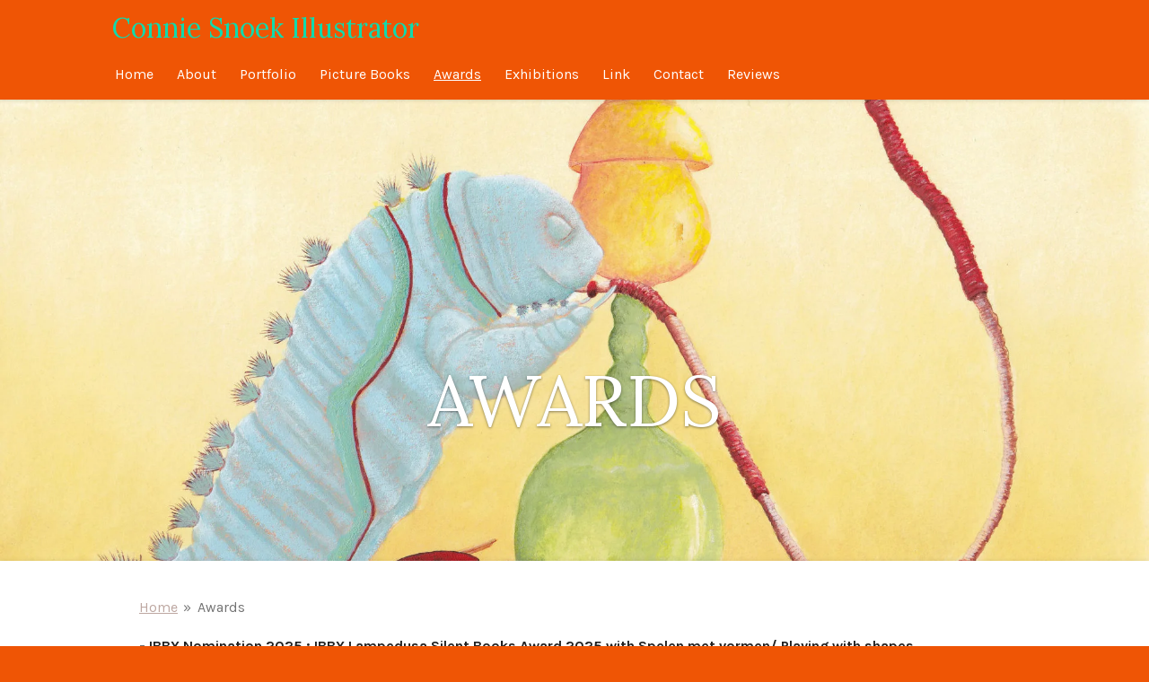

--- FILE ---
content_type: text/html; charset=UTF-8
request_url: https://www.conniesnoekillustrator.nl/awards
body_size: 10938
content:
<!DOCTYPE html>
<html lang="en-GB">
    <head>
        <meta http-equiv="Content-Type" content="text/html; charset=utf-8">
        <meta name="viewport" content="width=device-width, initial-scale=1.0, maximum-scale=5.0">
        <meta http-equiv="X-UA-Compatible" content="IE=edge">
        <link rel="canonical" href="https://www.conniesnoekillustrator.nl/awards">
        <link rel="sitemap" type="application/xml" href="https://www.conniesnoekillustrator.nl/sitemap.xml">
        <meta property="og:title" content="Awards | Conniesnoekillustrator.nl">
        <meta property="og:url" content="https://www.conniesnoekillustrator.nl/awards">
        <base href="https://www.conniesnoekillustrator.nl/">
        <meta name="description" property="og:description" content="">
                <script nonce="76231f6914133d8ee1c829fb900882ea">
            
            window.JOUWWEB = window.JOUWWEB || {};
            window.JOUWWEB.application = window.JOUWWEB.application || {};
            window.JOUWWEB.application = {"backends":[{"domain":"jouwweb.nl","freeDomain":"jouwweb.site"},{"domain":"webador.com","freeDomain":"webadorsite.com"},{"domain":"webador.de","freeDomain":"webadorsite.com"},{"domain":"webador.fr","freeDomain":"webadorsite.com"},{"domain":"webador.es","freeDomain":"webadorsite.com"},{"domain":"webador.it","freeDomain":"webadorsite.com"},{"domain":"jouwweb.be","freeDomain":"jouwweb.site"},{"domain":"webador.ie","freeDomain":"webadorsite.com"},{"domain":"webador.co.uk","freeDomain":"webadorsite.com"},{"domain":"webador.at","freeDomain":"webadorsite.com"},{"domain":"webador.be","freeDomain":"webadorsite.com"},{"domain":"webador.ch","freeDomain":"webadorsite.com"},{"domain":"webador.ch","freeDomain":"webadorsite.com"},{"domain":"webador.mx","freeDomain":"webadorsite.com"},{"domain":"webador.com","freeDomain":"webadorsite.com"},{"domain":"webador.dk","freeDomain":"webadorsite.com"},{"domain":"webador.se","freeDomain":"webadorsite.com"},{"domain":"webador.no","freeDomain":"webadorsite.com"},{"domain":"webador.fi","freeDomain":"webadorsite.com"},{"domain":"webador.ca","freeDomain":"webadorsite.com"},{"domain":"webador.ca","freeDomain":"webadorsite.com"},{"domain":"webador.pl","freeDomain":"webadorsite.com"},{"domain":"webador.com.au","freeDomain":"webadorsite.com"},{"domain":"webador.nz","freeDomain":"webadorsite.com"}],"editorLocale":"nl-NL","editorTimezone":"Europe\/Amsterdam","editorLanguage":"nl","analytics4TrackingId":"G-E6PZPGE4QM","analyticsDimensions":[],"backendDomain":"www.jouwweb.nl","backendShortDomain":"jouwweb.nl","backendKey":"jouwweb-nl","freeWebsiteDomain":"jouwweb.site","noSsl":false,"build":{"reference":"634afd3"},"linkHostnames":["www.jouwweb.nl","www.webador.com","www.webador.de","www.webador.fr","www.webador.es","www.webador.it","www.jouwweb.be","www.webador.ie","www.webador.co.uk","www.webador.at","www.webador.be","www.webador.ch","fr.webador.ch","www.webador.mx","es.webador.com","www.webador.dk","www.webador.se","www.webador.no","www.webador.fi","www.webador.ca","fr.webador.ca","www.webador.pl","www.webador.com.au","www.webador.nz"],"assetsUrl":"https:\/\/assets.jwwb.nl","loginUrl":"https:\/\/www.jouwweb.nl\/inloggen","publishUrl":"https:\/\/www.jouwweb.nl\/v2\/website\/211715\/publish-proxy","adminUserOrIp":false,"pricing":{"plans":{"lite":{"amount":"700","currency":"EUR"},"pro":{"amount":"1200","currency":"EUR"},"business":{"amount":"2400","currency":"EUR"}},"yearlyDiscount":{"price":{"amount":"0","currency":"EUR"},"ratio":0,"percent":"0%","discountPrice":{"amount":"0","currency":"EUR"},"termPricePerMonth":{"amount":"0","currency":"EUR"},"termPricePerYear":{"amount":"0","currency":"EUR"}}},"hcUrl":{"add-product-variants":"https:\/\/help.jouwweb.nl\/hc\/nl\/articles\/28594307773201","basic-vs-advanced-shipping":"https:\/\/help.jouwweb.nl\/hc\/nl\/articles\/28594268794257","html-in-head":"https:\/\/help.jouwweb.nl\/hc\/nl\/articles\/28594336422545","link-domain-name":"https:\/\/help.jouwweb.nl\/hc\/nl\/articles\/28594325307409","optimize-for-mobile":"https:\/\/help.jouwweb.nl\/hc\/nl\/articles\/28594312927121","seo":"https:\/\/help.jouwweb.nl\/hc\/nl\/sections\/28507243966737","transfer-domain-name":"https:\/\/help.jouwweb.nl\/hc\/nl\/articles\/28594325232657","website-not-secure":"https:\/\/help.jouwweb.nl\/hc\/nl\/articles\/28594252935825"}};
            window.JOUWWEB.brand = {"type":"jouwweb","name":"JouwWeb","domain":"JouwWeb.nl","supportEmail":"support@jouwweb.nl"};
                    
                window.JOUWWEB = window.JOUWWEB || {};
                window.JOUWWEB.websiteRendering = {"locale":"en-GB","timezone":"Europe\/Amsterdam","routes":{"api\/upload\/product-field":"\/_api\/upload\/product-field","checkout\/cart":"\/cart","payment":"\/complete-order\/:publicOrderId","payment\/forward":"\/complete-order\/:publicOrderId\/forward","public-order":"\/order\/:publicOrderId","checkout\/authorize":"\/cart\/authorize\/:gateway","wishlist":"\/wishlist"}};
                                                    window.JOUWWEB.website = {"id":211715,"locale":"en-GB","enabled":true,"title":"Conniesnoekillustrator.nl","hasTitle":false,"roleOfLoggedInUser":null,"ownerLocale":"nl-NL","plan":"pro","freeWebsiteDomain":"jouwweb.site","backendKey":"jouwweb-nl","currency":"EUR","defaultLocale":"en-GB","url":"https:\/\/www.conniesnoekillustrator.nl\/","homepageSegmentId":751474,"category":"website","isOffline":false,"isPublished":true,"locales":["en-GB"],"allowed":{"ads":false,"credits":true,"externalLinks":true,"slideshow":true,"customDefaultSlideshow":true,"hostedAlbums":true,"moderators":true,"mailboxQuota":1,"statisticsVisitors":true,"statisticsDetailed":true,"statisticsMonths":3,"favicon":true,"password":true,"freeDomains":0,"freeMailAccounts":1,"canUseLanguages":false,"fileUpload":true,"legacyFontSize":true,"webshop":true,"products":10,"imageText":true,"search":true,"audioUpload":true,"videoUpload":100,"allowDangerousForms":false,"allowHtmlCode":true,"mobileBar":true,"sidebar":false,"poll":false,"allowCustomForms":true,"allowBusinessListing":true,"allowCustomAnalytics":true,"allowAccountingLink":true,"digitalProducts":false,"sitemapElement":false},"mobileBar":{"enabled":false,"theme":"accent","email":{"active":true},"location":{"active":true},"phone":{"active":true},"whatsapp":{"active":false},"social":{"active":false,"network":"facebook"}},"webshop":{"enabled":false,"currency":"EUR","taxEnabled":false,"taxInclusive":true,"vatDisclaimerVisible":false,"orderNotice":"<p>Indien u speciale wensen heeft kunt u deze doorgeven via het Opmerkingen-veld in de laatste stap.<\/p>","orderConfirmation":"<p>Hartelijk bedankt voor uw bestelling! U ontvangt zo spoedig mogelijk bericht van ons over de afhandeling van uw bestelling.<\/p>","freeShipping":false,"freeShippingAmount":"0.00","shippingDisclaimerVisible":false,"pickupAllowed":false,"couponAllowed":false,"detailsPageAvailable":true,"socialMediaVisible":true,"termsPage":null,"termsPageUrl":null,"extraTerms":null,"pricingVisible":true,"orderButtonVisible":true,"shippingAdvanced":false,"shippingAdvancedBackEnd":false,"soldOutVisible":false,"backInStockNotificationEnabled":false,"canAddProducts":true,"nextOrderNumber":1,"allowedServicePoints":[],"sendcloudConfigured":false,"sendcloudFallbackPublicKey":"a3d50033a59b4a598f1d7ce7e72aafdf","taxExemptionAllowed":true,"invoiceComment":null,"emptyCartVisible":false,"minimumOrderPrice":null,"productNumbersEnabled":false,"wishlistEnabled":false,"hideTaxOnCart":false},"isTreatedAsWebshop":false};                            window.JOUWWEB.cart = {"products":[],"coupon":null,"shippingCountryCode":null,"shippingChoice":null,"breakdown":[]};                            window.JOUWWEB.scripts = ["website-rendering\/slideshow"];                        window.parent.JOUWWEB.colorPalette = window.JOUWWEB.colorPalette;
        </script>
                <title>Awards | Conniesnoekillustrator.nl</title>
                                            <link href="https://primary.jwwb.nl/public/a/8/e/conniesnoekillustrator/touch-icon-iphone.png?bust=1446244348" rel="apple-touch-icon" sizes="60x60">                                                <link href="https://primary.jwwb.nl/public/a/8/e/conniesnoekillustrator/touch-icon-ipad.png?bust=1446244348" rel="apple-touch-icon" sizes="76x76">                                                <link href="https://primary.jwwb.nl/public/a/8/e/conniesnoekillustrator/touch-icon-iphone-retina.png?bust=1446244348" rel="apple-touch-icon" sizes="120x120">                                                <link href="https://primary.jwwb.nl/public/a/8/e/conniesnoekillustrator/touch-icon-ipad-retina.png?bust=1446244348" rel="apple-touch-icon" sizes="152x152">                                                <link href="https://primary.jwwb.nl/public/a/8/e/conniesnoekillustrator/favicon.png?bust=1446244348" rel="shortcut icon">                                                <link href="https://primary.jwwb.nl/public/a/8/e/conniesnoekillustrator/favicon.png?bust=1446244348" rel="icon">                                        <meta property="og:image" content="https&#x3A;&#x2F;&#x2F;primary.jwwb.nl&#x2F;public&#x2F;a&#x2F;8&#x2F;e&#x2F;conniesnoekillustrator&#x2F;cvw66z&#x2F;3x3_HonMen_ConnieSnoek.jpg&#x3F;enable-io&#x3D;true&amp;enable&#x3D;upscale&amp;fit&#x3D;bounds&amp;width&#x3D;1200">
                    <meta property="og:image" content="https&#x3A;&#x2F;&#x2F;primary.jwwb.nl&#x2F;public&#x2F;a&#x2F;8&#x2F;e&#x2F;conniesnoekillustrator&#x2F;3sixdq&#x2F;HAkkacertificate-2.jpg">
                    <meta property="og:image" content="https&#x3A;&#x2F;&#x2F;primary.jwwb.nl&#x2F;public&#x2F;a&#x2F;8&#x2F;e&#x2F;conniesnoekillustrator&#x2F;e5b1sg&#x2F;HiiibrandAWARD-1.jpg">
                    <meta property="og:image" content="https&#x3A;&#x2F;&#x2F;primary.jwwb.nl&#x2F;public&#x2F;a&#x2F;8&#x2F;e&#x2F;conniesnoekillustrator&#x2F;0d76zj&#x2F;PORTUGALCertificat.jpg">
                                    <meta name="twitter:card" content="summary_large_image">
                        <meta property="twitter:image" content="https&#x3A;&#x2F;&#x2F;primary.jwwb.nl&#x2F;public&#x2F;a&#x2F;8&#x2F;e&#x2F;conniesnoekillustrator&#x2F;cvw66z&#x2F;3x3_HonMen_ConnieSnoek.jpg&#x3F;enable-io&#x3D;true&amp;enable&#x3D;upscale&amp;fit&#x3D;bounds&amp;width&#x3D;1200">
                                                    <script src="https://plausible.io/js/script.manual.js" nonce="76231f6914133d8ee1c829fb900882ea" data-turbo-track="reload" defer data-domain="shard15.jouwweb.nl"></script>
<link rel="stylesheet" type="text/css" href="https://gfonts.jwwb.nl/css?display=fallback&amp;family=Karla%3A400%2C700%2C400italic%2C700italic%7CLora%3A400%2C700%2C400italic%2C700italic" nonce="76231f6914133d8ee1c829fb900882ea" data-turbo-track="dynamic">
<script src="https://assets.jwwb.nl/assets/build/website-rendering/en-GB.js?bust=fe80546e0ac60ffdf7e0" nonce="76231f6914133d8ee1c829fb900882ea" data-turbo-track="reload" defer></script>
<script src="https://assets.jwwb.nl/assets/website-rendering/runtime.4835e39f538d0d17d46f.js?bust=e90f0e79d8291a81b415" nonce="76231f6914133d8ee1c829fb900882ea" data-turbo-track="reload" defer></script>
<script src="https://assets.jwwb.nl/assets/website-rendering/812.881ee67943804724d5af.js?bust=78ab7ad7d6392c42d317" nonce="76231f6914133d8ee1c829fb900882ea" data-turbo-track="reload" defer></script>
<script src="https://assets.jwwb.nl/assets/website-rendering/main.a9a7b35cd7f79178d360.js?bust=90b25e3a7431c9c7ef1c" nonce="76231f6914133d8ee1c829fb900882ea" data-turbo-track="reload" defer></script>
<link rel="preload" href="https://assets.jwwb.nl/assets/website-rendering/styles.c7a2b441bf8d633a2752.css?bust=45105d711e9f45e864c3" as="style">
<link rel="preload" href="https://assets.jwwb.nl/assets/website-rendering/fonts/icons-website-rendering/font/website-rendering.woff2?bust=bd2797014f9452dadc8e" as="font" crossorigin>
<link rel="preconnect" href="https://gfonts.jwwb.nl">
<link rel="stylesheet" type="text/css" href="https://assets.jwwb.nl/assets/website-rendering/styles.c7a2b441bf8d633a2752.css?bust=45105d711e9f45e864c3" nonce="76231f6914133d8ee1c829fb900882ea" data-turbo-track="dynamic">
<link rel="preconnect" href="https://assets.jwwb.nl">
<link rel="stylesheet" type="text/css" href="https://primary.jwwb.nl/public/a/8/e/conniesnoekillustrator/style.css?bust=1768829604" nonce="76231f6914133d8ee1c829fb900882ea" data-turbo-track="dynamic">    </head>
    <body
        id="top"
        class="jw-is-slideshow jw-header-is-text jw-is-segment-page jw-is-frontend jw-is-no-sidebar jw-is-no-messagebar jw-is-no-touch-device jw-is-no-mobile"
                                    data-jouwweb-page="2596709"
                                                data-jouwweb-segment-id="2596709"
                                                data-jouwweb-segment-type="page"
                                                data-template-threshold="900"
                                                data-template-name="100-percent&#x7C;poisson"
                            itemscope
        itemtype="https://schema.org/WebPage"
    >
                                    <meta itemprop="url" content="https://www.conniesnoekillustrator.nl/awards">
        <a href="#main-content" class="jw-skip-link">
            Skip to main content        </a>
        <div class="jw-background"></div>
        <div class="jw-body">
            <div class="jw-mobile-menu jw-mobile-is-text js-mobile-menu">
            <span class="jw-mobile-menu__button jw-mobile-menu__button--dummy"></span>        <div class="jw-mobile-header jw-mobile-header--text">
        <a            class="jw-mobile-header-content"
                            href="/"
                        >
                                        <div class="jw-mobile-text">
                    <span style="color: #10daad; font-size: 100%;"><span style="font-size: 120%;">Connie Snoek Illustrator</span><span style="color: #df1616;"></span></span>                </div>
                    </a>
    </div>

    
            <button
            type="button"
            class="jw-mobile-menu__button jw-mobile-toggle"
            aria-label="Toggle menu"
        >
            <span class="jw-icon-burger"></span>
        </button>
    </div>
            <div class="topmenu">
    <header>
        <div class="topmenu-inner js-topbar-content-container">
            <div class="jw-header-logo">
        <div
    class="jw-header jw-header-title-container jw-header-text jw-header-text-toggle"
    data-stylable="true"
>
    <a        id="jw-header-title"
        class="jw-header-title"
                    href="/"
            >
        <span style="color: #10daad; font-size: 100%;"><span style="font-size: 120%;">Connie Snoek Illustrator</span><span style="color: #df1616;"></span></span>    </a>
</div>
</div>
            <nav class="menu jw-menu-copy">
                <ul
    id="jw-menu"
    class="jw-menu jw-menu-horizontal"
            >
            <li
    class="jw-menu-item"
>
        <a        class="jw-menu-link"
        href="/"                                            data-page-link-id="751474"
                            >
                <span class="">
            Home        </span>
            </a>
                </li>
            <li
    class="jw-menu-item"
>
        <a        class="jw-menu-link"
        href="/about"                                            data-page-link-id="2118469"
                            >
                <span class="">
            About        </span>
            </a>
                </li>
            <li
    class="jw-menu-item"
>
        <a        class="jw-menu-link"
        href="/portfolio"                                            data-page-link-id="751509"
                            >
                <span class="">
            Portfolio        </span>
            </a>
                </li>
            <li
    class="jw-menu-item"
>
        <a        class="jw-menu-link"
        href="/picture-books"                                            data-page-link-id="1070835"
                            >
                <span class="">
            Picture Books        </span>
            </a>
                </li>
            <li
    class="jw-menu-item jw-menu-is-active"
>
        <a        class="jw-menu-link js-active-menu-item"
        href="/awards"                                            data-page-link-id="2596709"
                            >
                <span class="">
            Awards        </span>
            </a>
                </li>
            <li
    class="jw-menu-item"
>
        <a        class="jw-menu-link"
        href="/exhibitions"                                            data-page-link-id="2237792"
                            >
                <span class="">
            Exhibitions        </span>
            </a>
                </li>
            <li
    class="jw-menu-item"
>
        <a        class="jw-menu-link"
        href="/link"                                            data-page-link-id="766472"
                            >
                <span class="">
            Link        </span>
            </a>
                </li>
            <li
    class="jw-menu-item"
>
        <a        class="jw-menu-link"
        href="/contact"                                            data-page-link-id="753817"
                            >
                <span class="">
            Contact        </span>
            </a>
                </li>
            <li
    class="jw-menu-item"
>
        <a        class="jw-menu-link"
        href="/reviews"                                            data-page-link-id="18869622"
                            >
                <span class="">
            Reviews        </span>
            </a>
                </li>
    
    </ul>

    <script nonce="76231f6914133d8ee1c829fb900882ea" id="jw-mobile-menu-template" type="text/template">
        <ul id="jw-menu" class="jw-menu jw-menu-horizontal">
                            <li
    class="jw-menu-item"
>
        <a        class="jw-menu-link"
        href="/"                                            data-page-link-id="751474"
                            >
                <span class="">
            Home        </span>
            </a>
                </li>
                            <li
    class="jw-menu-item"
>
        <a        class="jw-menu-link"
        href="/about"                                            data-page-link-id="2118469"
                            >
                <span class="">
            About        </span>
            </a>
                </li>
                            <li
    class="jw-menu-item"
>
        <a        class="jw-menu-link"
        href="/portfolio"                                            data-page-link-id="751509"
                            >
                <span class="">
            Portfolio        </span>
            </a>
                </li>
                            <li
    class="jw-menu-item"
>
        <a        class="jw-menu-link"
        href="/picture-books"                                            data-page-link-id="1070835"
                            >
                <span class="">
            Picture Books        </span>
            </a>
                </li>
                            <li
    class="jw-menu-item jw-menu-is-active"
>
        <a        class="jw-menu-link js-active-menu-item"
        href="/awards"                                            data-page-link-id="2596709"
                            >
                <span class="">
            Awards        </span>
            </a>
                </li>
                            <li
    class="jw-menu-item"
>
        <a        class="jw-menu-link"
        href="/exhibitions"                                            data-page-link-id="2237792"
                            >
                <span class="">
            Exhibitions        </span>
            </a>
                </li>
                            <li
    class="jw-menu-item"
>
        <a        class="jw-menu-link"
        href="/link"                                            data-page-link-id="766472"
                            >
                <span class="">
            Link        </span>
            </a>
                </li>
                            <li
    class="jw-menu-item"
>
        <a        class="jw-menu-link"
        href="/contact"                                            data-page-link-id="753817"
                            >
                <span class="">
            Contact        </span>
            </a>
                </li>
                            <li
    class="jw-menu-item"
>
        <a        class="jw-menu-link"
        href="/reviews"                                            data-page-link-id="18869622"
                            >
                <span class="">
            Reviews        </span>
            </a>
                </li>
            
                    </ul>
    </script>
            </nav>
        </div>
    </header>
</div>
<div
    id="jw-slideshow"
    class="jw-slideshow jw-slideshow-toggle banner-md"
    data-pause="7000"
    data-autoplay="1"
    data-transition="horizontal"
    data-ratio="0.47"
>
                    <div class="bx-wrapper"><div class="bx-viewport">
        <ul>
                    <li class="jw-slideshow-slide">
    <div data-key="0" data-text="&amp;nbsp;&amp;nbsp;&amp;nbsp;&amp;nbsp;&amp;nbsp;&amp;nbsp;&amp;nbsp;&amp;nbsp;&amp;nbsp;&amp;nbsp;&amp;nbsp;&amp;nbsp;&amp;nbsp;&amp;nbsp;&amp;nbsp;&amp;nbsp;&amp;nbsp;&amp;nbsp;&amp;nbsp;&amp;nbsp;&amp;nbsp;&amp;nbsp;&amp;nbsp;&amp;nbsp;&amp;nbsp;&amp;nbsp;&amp;nbsp;&amp;nbsp;&amp;nbsp;&amp;nbsp;&amp;nbsp;&amp;nbsp;&amp;nbsp;&amp;nbsp; AWARDS" data-subtext="" data-buttontext="" data-buttontarget="_self" data-backdrop="0" data-layout="text" style="background-position: 50% 50%; background-image: url(&#039;https://primary.jwwb.nl/public/a/8/e/conniesnoekillustrator/d81782d415584b7baa6281191e5db26f.jpg?enable-io=true&amp;enable=upscale&amp;crop=1916%2C900%2Cx0%2Cy89%2Csafe&#039;);" data-background-position-x="0.5" data-background-position-y="0.5" class="jw-slideshow-slide-content jw-slideshow-slide-content--display-cover jw-slideshow-slide-content--no-backdrop jw-slideshow-slide-content--captions">                                    <div class="jw-slideshow-slide-content-height-enforcer-wrapper">
                <div
                    class="jw-slideshow-slide-content-height-enforcer"
                    style="padding-bottom: 47%;"
                >
                </div>
            </div>
                <div class="bx-caption-wrapper jw-slideshow-slide-align-center">
            <div class="bx-caption">
                <div class="jw-slideshow-title">&nbsp;&nbsp;&nbsp;&nbsp;&nbsp;&nbsp;&nbsp;&nbsp;&nbsp;&nbsp;&nbsp;&nbsp;&nbsp;&nbsp;&nbsp;&nbsp;&nbsp;&nbsp;&nbsp;&nbsp;&nbsp;&nbsp;&nbsp;&nbsp;&nbsp;&nbsp;&nbsp;&nbsp;&nbsp;&nbsp;&nbsp;&nbsp;&nbsp;&nbsp; AWARDS</div>
                                            </div>
        </div>
    </div>
</li>

            </ul>
            </div></div>
        <div class="jw-slideshow__scroll-arrow">
        <i class="website-rendering-icon-down-open-big"></i>
    </div>
    <style>
                @media screen and (min-width: 1200px) {
            .jw-slideshow-slide-content-height-enforcer-wrapper {
                max-height: 564px !important;
            }
        }
            </style>
</div>

<div class="wrapper">
    <div class="main-content">
        
<main id="main-content" class="block-content">
    <div data-section-name="content" class="jw-section jw-section-content jw-responsive">
        <div
    id="jw-element-27990931"
    data-jw-element-id="27990931"
        class="jw-tree-node jw-element jw-strip-root jw-tree-container jw-responsive jw-node-is-first-child jw-node-is-last-child"
>
    <div
    id="jw-element-340659947"
    data-jw-element-id="340659947"
        class="jw-tree-node jw-element jw-strip jw-tree-container jw-responsive jw-strip--default jw-strip--style-color jw-strip--color-default jw-strip--padding-both jw-node-is-first-child jw-strip--primary jw-node-is-last-child"
>
    <div class="jw-strip__content-container"><div class="jw-strip__content jw-responsive">
                        <nav class="jw-breadcrumbs" aria-label="Breadcrumb"><ol><li><a href="/" class="jw-breadcrumbs__link">Home</a></li><li><span class="jw-breadcrumbs__separator" aria-hidden="true">&raquo;</span><a href="/awards" class="jw-breadcrumbs__link jw-breadcrumbs__link--current" aria-current="page">Awards</a></li></ol></nav><div
    id="jw-element-27990946"
    data-jw-element-id="27990946"
        class="jw-tree-node jw-element jw-image-text jw-node-is-first-child"
>
    <div class="jw-element-imagetext-text">
            <p><span style="font-size: 100%;"><strong><span style="color: #202020;">- IBBY&nbsp;<span style="text-decoration: underline;">Nomination 2025</span> : IBBY Lampedusa Silent Books Award 2025 with Spelen met vormen/ Playing with shapes</span></strong></span></p>
<p><span style="font-size: 100%;"><strong><span style="color: #202020;">- <span style="text-decoration: underline;">Finalist at Hiiibrand&nbsp;</span></span></strong><span style="text-decoration: underline;"><span style="caret-color: #202020; color: #202020; text-decoration: underline;"><strong>awards 2024:</strong></span></span></span></p>
<p><span style="font-size: 100%; color: #202020;"><strong>Zelfs Uiltje moet nog leren/Even little owl&nbsp;still has to learn (Published)is shortlisted at Hiiibrand illustration awards 2024</strong></span></p>
<p><span style="font-size: 100%; color: #202020;"><strong>The adventure of Madam stork (Unpublished) is shortlisted at Hiiibrand illustration awards 2024</strong></span></p>
<p><span style="text-decoration: underline;"><span style="font-size: 100%;"><strong><span style="color: #202020; text-decoration: underline;">-The White Ravens 2023&nbsp;</span></strong></span></span></p>
<p><span style="font-size: 100%;"><span style="color: #202020;"><strong>Zelfs Uiltje moet nog leren/Even Owl still h<span style="caret-color: #202020;">as</span>&nbsp;to learn&nbsp;</strong></span><strong><span style="color: #202020;">has been included in the selection of The White Ravens 2023. 200 titles are selected by the <em>Internationale Jugend Bibliothek in M&uuml;nchen</em> and showed in Frankfurt Buchmesse 2023 and Bologna at the&nbsp;Bologna Bookfair 2024. The name &ldquo;White Raven&rdquo; stands for rarity, difference and uniqueness.</span></strong></span></p>
<p>&nbsp;</p>
<p><span style="text-decoration: underline;"><span style="font-size: 100%;"><strong><span style="color: #202020; text-decoration: underline;">-The White Ravens 2021:</span></strong></span></span></p>
<p><span style="font-size: 100%;"><span style="color: #202020;"><strong>De Muur van Meneer Mo/Mister Mo's Wall has been included in the selection of The White Ravens 2021. </strong></span><strong><span style="color: #202020;">200 titles are selected by the <em>Internationale Jugend Bibliothek in M&uuml;nchen</em> and showed in Bologna at the&nbsp;</span></strong><strong><span style="color: #202020;">Bologna Bookfair 2022. The name &ldquo;White Raven&rdquo; stands for rarity, difference and uniqueness.</span></strong></span></p>
<p>&nbsp;</p>
<p><span style="text-decoration: underline;"><span style="color: #424242; font-size: 100%;"><span style="color: #296f87;"><span style="color: #333333; text-decoration: underline;">-&nbsp;<span style="color: #202020; text-decoration: underline;"><strong>Selected</strong>&nbsp;</span><strong><span style="color: #202020; text-decoration: underline;">for:</span>&nbsp;</strong></span></span></span></span></p>
<p><span style="color: #424242; font-size: 100%;"><span style="color: #296f87;"><span style="color: #333333;"><strong>&nbsp;2023: Finalist of BIBF Ananas illustration exhibition Beijing/ The adventure of madam Stork/60 finalist out of &nbsp;1600 submissions.</strong></span></span></span></p>
<p><span style="color: #424242; font-size: 100%;"><span style="color: #296f87;"><span style="color: #333333;"><strong>&nbsp;2022: Sharjah Exhibition for Children's Book illustrations/ The Wall of Mister Mo</strong></span></span></span></p>
<p><span style="color: #424242; font-size: 100%;"><span style="color: #296f87;"><span style="color: #333333;"><strong>&nbsp;2021: Sharjah Exhibition for Children's Book Illustrations/ The adventure of Madam Stork</strong></span></span></span></p>
<p><span style="color: #202020; font-size: 100%;"><strong>&nbsp;2019:&nbsp;<em>IBBY BIB 2019</em></strong><strong>. Biennial of Illustration Bratislava 2019: <span style="color: #202020;">Cas the cat</span></strong>&nbsp;</span></p>
<p>&nbsp;</p>
<p><span style="text-decoration: underline;"><span style="color: #202020; font-size: 100%;"><strong>-Honorable mention:</strong></span></span></p>
<p><span style="font-size: 100%;"><strong><span style="color: #202020;">&nbsp;2015: Cas the cat Picture book 3x3 magazine New York Annual No.12</span></strong></span></p>
<p>&nbsp;</p>
<p><span style="font-size: 100%;"><span style="color: #424242;"><span style="color: #296f87;"><span style="color: #333333;"><a href="http://3x3mag.com/annual/S-T">&nbsp;</a></span></span></span><span style="text-decoration: underline;"><strong><span style="color: #202020; text-decoration: underline;">On the shortlist:</span></strong></span></span></p>
<p><span style="font-size: 100%;"><strong><span style="color: #202020;">&nbsp;2018 </span><span style="color: #202020;">Illustrarte Portugal with&nbsp;illustrations from&nbsp; Cas the cat.</span></strong></span></p>
<p><span style="font-size: 100%;"><strong><span style="color: #202020;">&nbsp; &nbsp;</span></strong></span></p>
<p><span style="text-decoration: underline;"><span style="font-size: 100%;"><strong><span style="color: #202020; text-decoration: underline;">Nomination for:</span></strong></span></span></p>
<p><span style="font-size: 100%;"><strong><span style="color: #202020;">- </span><span style="color: #202020;">At night all trees are grey at Little Hakka 2018 picture book&nbsp; competition China&nbsp;(unpublished)2018</span><span style="color: #202020;"></span></strong></span></p>
<p><span style="font-size: 100%;"><strong><span style="color: #202020;">-God's creation with the art of Kirchner&nbsp; at Hiii brand illustrating&nbsp; China 2017 (unpublished)</span></strong></span></p>
<p><span style="font-size: 100%;"><strong><span style="color: #5c5c5c;"><span style="color: #202020;">-Cas the cat at&nbsp;Little Hakka 2017 picture book competition in China (published) 2017</span></span></strong></span></p>
<p><span style="font-size: 100%;"><strong><span style="color: #202020;">-My world upside down at&nbsp;BIISA Portugal <a style="color: #202020;" href="http://biisa.weebly.com/">http://biisa.weebly.com/</a>&nbsp;2017 </span></strong></span></p>
<p><span style="color: #202020; font-size: 100%;"><span style="color: #5c5c5c;"></span><span style="color: #5c5c5c;"><span style="color: #296f87;"><a href="http://www.hiiibrand.com/competion.php?act=lwmd&amp;id=33">http://www.hiiibrand.com/competion.php?act=lwmd&amp;id=33</a></span></span>2017</span></p>
<p>&nbsp;</p>
<p><span style="color: #5c5c5c; font-size: 100%;"><span style="color: #202020;">-<strong>&nbsp; Upcoming talent: with 'Snoek' at</strong>&nbsp;<strong>Picturale 2017 Ronse&nbsp;2017</strong></span> <span style="color: #296f87;"><a href="http://www.picturale.be"></a><a href="http://www.picturale.be/picturale-2017/"></a></span></span></p>
<p><span style="color: #5c5c5c; font-size: 100%;"><span style="color: #296f87;"><a href="http://www.picturale.be/picturale-2017/">http://www.picturale.be/picturale-2017/</a></span></span></p>
<p>&nbsp;</p>
<p><span style="color: #202020; font-size: 100%;">-&nbsp;<strong>Selected for:</strong>&nbsp; </span></p>
<p><span style="color: #202020; font-size: 100%;"><strong>Afcc Book gallery Singapore</strong>&nbsp;<strong>Nationale library of Singapore with work from her picture book Cas the cat 2016</strong></span></p>
<p><span style="color: #424242; font-size: 100%;"><span style="color: #296f87;"><a href="http://afcc.com.sg/2016/page/book-illustrators-gallery-2016">http://afcc.com.sg/2016/page/book-illustrators-gallery-2016</a></span></span></p>
<p><span style="color: #424242; font-size: 100%;"><span style="color: #296f87;"><span style="color: #333333;"><span style="color: #296f87;">&nbsp;</span></span></span></span></p>
<p>&nbsp;</p>    </div>
</div><div
    id="jw-element-65592945"
    data-jw-element-id="65592945"
        class="jw-tree-node jw-element jw-columns jw-tree-container jw-responsive jw-tree-horizontal jw-columns--mode-flex"
>
    <div
    id="jw-element-65592946"
    data-jw-element-id="65592946"
            style="width: 50%"
        class="jw-tree-node jw-element jw-column jw-tree-container jw-responsive jw-node-is-first-child"
>
    <div
    id="jw-element-27990957"
    data-jw-element-id="27990957"
        class="jw-tree-node jw-element jw-image jw-node-is-first-child jw-node-is-last-child"
>
    <div
    class="jw-intent jw-element-image jw-element-content jw-element-image-is-left jw-element-image--full-width-to-420"
            style="width: 320px;"
    >
            
                    <a
                class="jw-enlarge-image"
                href="https://primary.jwwb.nl/public/a/8/e/conniesnoekillustrator/cvw66z/3x3_HonMen_ConnieSnoek.jpg"
                title="Show large version"
                data-width="1920"
                data-height="1920"
                data-aspect="1"
                data-thumb-aspect="0.688"
            >
        
                <picture
            class="jw-element-image__image-wrapper jw-image-is-square jw-intrinsic"
            style="padding-top: 68.75%;"
        >
                                            <img class="jw-element-image__image jw-intrinsic__item" style="--jw-element-image--pan-x: 0.5; --jw-element-image--pan-y: 0.76;" alt="" src="https://primary.jwwb.nl/public/a/8/e/conniesnoekillustrator/cvw66z/3x3_HonMen_ConnieSnoek.jpg?enable-io=true&amp;enable=upscale&amp;crop=1.4545%3A1%2Coffset-y76&amp;width=800" srcset="https://primary.jwwb.nl/public/a/8/e/conniesnoekillustrator/cvw66z/3x3_HonMen_ConnieSnoek.jpg?enable-io=true&amp;crop=1.4545%3A1%2Coffset-y76&amp;width=96 96w, https://primary.jwwb.nl/public/a/8/e/conniesnoekillustrator/cvw66z/3x3_HonMen_ConnieSnoek.jpg?enable-io=true&amp;crop=1.4545%3A1%2Coffset-y76&amp;width=147 147w, https://primary.jwwb.nl/public/a/8/e/conniesnoekillustrator/cvw66z/3x3_HonMen_ConnieSnoek.jpg?enable-io=true&amp;crop=1.4545%3A1%2Coffset-y76&amp;width=226 226w, https://primary.jwwb.nl/public/a/8/e/conniesnoekillustrator/cvw66z/3x3_HonMen_ConnieSnoek.jpg?enable-io=true&amp;crop=1.4545%3A1%2Coffset-y76&amp;width=347 347w, https://primary.jwwb.nl/public/a/8/e/conniesnoekillustrator/cvw66z/3x3_HonMen_ConnieSnoek.jpg?enable-io=true&amp;crop=1.4545%3A1%2Coffset-y76&amp;width=532 532w, https://primary.jwwb.nl/public/a/8/e/conniesnoekillustrator/cvw66z/3x3_HonMen_ConnieSnoek.jpg?enable-io=true&amp;crop=1.4545%3A1%2Coffset-y76&amp;width=816 816w, https://primary.jwwb.nl/public/a/8/e/conniesnoekillustrator/cvw66z/3x3_HonMen_ConnieSnoek.jpg?enable-io=true&amp;crop=1.4545%3A1%2Coffset-y76&amp;width=1252 1252w, https://primary.jwwb.nl/public/a/8/e/conniesnoekillustrator/cvw66z/3x3_HonMen_ConnieSnoek.jpg?enable-io=true&amp;crop=1.4545%3A1%2Coffset-y76&amp;width=1920 1920w" sizes="auto, min(100vw, 320px), 100vw" loading="lazy" width="800" height="550">                    </picture>

                    </a>
            </div>
</div></div><div
    id="jw-element-65592947"
    data-jw-element-id="65592947"
            style="width: 50%"
        class="jw-tree-node jw-element jw-column jw-tree-container jw-responsive jw-node-is-last-child"
>
    <div
    id="jw-element-43053168"
    data-jw-element-id="43053168"
        class="jw-tree-node jw-element jw-image jw-node-is-first-child jw-node-is-last-child"
>
    <div
    class="jw-intent jw-element-image jw-element-content jw-element-image-is-left"
            style="width: 204px;"
    >
            
                    <a
                class="jw-enlarge-image"
                href="https://primary.jwwb.nl/public/a/8/e/conniesnoekillustrator/3sixdq/HAkkacertificate-2.jpg"
                title="Show large version"
                data-width="679"
                data-height="960"
                data-aspect="1.414"
                data-thumb-aspect="1.414"
            >
        
                <picture
            class="jw-element-image__image-wrapper jw-image-is-square jw-intrinsic"
            style="padding-top: 141.3844%;"
        >
                                            <img class="jw-element-image__image jw-intrinsic__item" style="--jw-element-image--pan-x: 0.5; --jw-element-image--pan-y: 0.5;" alt="" src="https://primary.jwwb.nl/public/a/8/e/conniesnoekillustrator/HAkkacertificate-2.jpg" srcset="https://primary.jwwb.nl/public/a/8/e/conniesnoekillustrator/3sixdq/HAkkacertificate-2.jpg?enable-io=true&amp;width=96 96w, https://primary.jwwb.nl/public/a/8/e/conniesnoekillustrator/3sixdq/HAkkacertificate-2.jpg?enable-io=true&amp;width=147 147w, https://primary.jwwb.nl/public/a/8/e/conniesnoekillustrator/3sixdq/HAkkacertificate-2.jpg?enable-io=true&amp;width=226 226w, https://primary.jwwb.nl/public/a/8/e/conniesnoekillustrator/3sixdq/HAkkacertificate-2.jpg?enable-io=true&amp;width=347 347w, https://primary.jwwb.nl/public/a/8/e/conniesnoekillustrator/3sixdq/HAkkacertificate-2.jpg?enable-io=true&amp;width=532 532w, https://primary.jwwb.nl/public/a/8/e/conniesnoekillustrator/3sixdq/HAkkacertificate-2.jpg?enable-io=true&amp;width=816 816w, https://primary.jwwb.nl/public/a/8/e/conniesnoekillustrator/3sixdq/HAkkacertificate-2.jpg?enable-io=true&amp;width=1252 1252w, https://primary.jwwb.nl/public/a/8/e/conniesnoekillustrator/3sixdq/HAkkacertificate-2.jpg?enable-io=true&amp;width=1920 1920w" sizes="auto, min(100vw, 204px), 100vw" loading="lazy" width="679" height="960">                    </picture>

                    </a>
            </div>
</div></div></div><div
    id="jw-element-65592927"
    data-jw-element-id="65592927"
        class="jw-tree-node jw-element jw-columns jw-tree-container jw-responsive jw-tree-horizontal jw-columns--mode-flex"
>
    <div
    id="jw-element-65592928"
    data-jw-element-id="65592928"
            style="width: 50%"
        class="jw-tree-node jw-element jw-column jw-tree-container jw-responsive jw-node-is-first-child"
>
    <div
    id="jw-element-50752606"
    data-jw-element-id="50752606"
        class="jw-tree-node jw-element jw-image jw-node-is-first-child jw-node-is-last-child"
>
    <div
    class="jw-intent jw-element-image jw-element-content jw-element-image-is-left jw-element-image--full-width-to-420"
            style="width: 248px;"
    >
            
                    <a
                class="jw-enlarge-image"
                href="https://primary.jwwb.nl/public/a/8/e/conniesnoekillustrator/e5b1sg/HiiibrandAWARD-1.jpg"
                title="Show large version"
                data-width="679"
                data-height="960"
                data-aspect="1.414"
                data-thumb-aspect="1.414"
            >
        
                <picture
            class="jw-element-image__image-wrapper jw-image-is-square jw-intrinsic"
            style="padding-top: 141.3844%;"
        >
                                            <img class="jw-element-image__image jw-intrinsic__item" style="--jw-element-image--pan-x: 0.5; --jw-element-image--pan-y: 0.5;" alt="" src="https://primary.jwwb.nl/public/a/8/e/conniesnoekillustrator/HiiibrandAWARD-1.jpg" srcset="https://primary.jwwb.nl/public/a/8/e/conniesnoekillustrator/e5b1sg/HiiibrandAWARD-1.jpg?enable-io=true&amp;width=96 96w, https://primary.jwwb.nl/public/a/8/e/conniesnoekillustrator/e5b1sg/HiiibrandAWARD-1.jpg?enable-io=true&amp;width=147 147w, https://primary.jwwb.nl/public/a/8/e/conniesnoekillustrator/e5b1sg/HiiibrandAWARD-1.jpg?enable-io=true&amp;width=226 226w, https://primary.jwwb.nl/public/a/8/e/conniesnoekillustrator/e5b1sg/HiiibrandAWARD-1.jpg?enable-io=true&amp;width=347 347w, https://primary.jwwb.nl/public/a/8/e/conniesnoekillustrator/e5b1sg/HiiibrandAWARD-1.jpg?enable-io=true&amp;width=532 532w, https://primary.jwwb.nl/public/a/8/e/conniesnoekillustrator/e5b1sg/HiiibrandAWARD-1.jpg?enable-io=true&amp;width=816 816w, https://primary.jwwb.nl/public/a/8/e/conniesnoekillustrator/e5b1sg/HiiibrandAWARD-1.jpg?enable-io=true&amp;width=1252 1252w, https://primary.jwwb.nl/public/a/8/e/conniesnoekillustrator/e5b1sg/HiiibrandAWARD-1.jpg?enable-io=true&amp;width=1920 1920w" sizes="auto, min(100vw, 248px), 100vw" loading="lazy" width="679" height="960">                    </picture>

                    </a>
            </div>
</div></div><div
    id="jw-element-65592929"
    data-jw-element-id="65592929"
            style="width: 50%"
        class="jw-tree-node jw-element jw-column jw-tree-container jw-responsive jw-node-is-last-child"
>
    <div
    id="jw-element-43175028"
    data-jw-element-id="43175028"
        class="jw-tree-node jw-element jw-image jw-node-is-first-child jw-node-is-last-child"
>
    <div
    class="jw-intent jw-element-image jw-element-content jw-element-image-is-left jw-element-image--full-width-to-420"
            style="width: 310px;"
    >
            
                    <a
                class="jw-enlarge-image"
                href="https://primary.jwwb.nl/public/a/8/e/conniesnoekillustrator/0d76zj/PORTUGALCertificat.jpg"
                title="Show large version"
                data-width="876"
                data-height="637"
                data-aspect="0.727"
                data-thumb-aspect="0.727"
            >
        
                <picture
            class="jw-element-image__image-wrapper jw-image-is-square jw-intrinsic"
            style="padding-top: 72.7159%;"
        >
                                            <img class="jw-element-image__image jw-intrinsic__item" style="--jw-element-image--pan-x: 0.5; --jw-element-image--pan-y: 0.5;" alt="" src="https://primary.jwwb.nl/public/a/8/e/conniesnoekillustrator/PORTUGALCertificat.jpg" srcset="https://primary.jwwb.nl/public/a/8/e/conniesnoekillustrator/0d76zj/PORTUGALCertificat.jpg?enable-io=true&amp;width=96 96w, https://primary.jwwb.nl/public/a/8/e/conniesnoekillustrator/0d76zj/PORTUGALCertificat.jpg?enable-io=true&amp;width=147 147w, https://primary.jwwb.nl/public/a/8/e/conniesnoekillustrator/0d76zj/PORTUGALCertificat.jpg?enable-io=true&amp;width=226 226w, https://primary.jwwb.nl/public/a/8/e/conniesnoekillustrator/0d76zj/PORTUGALCertificat.jpg?enable-io=true&amp;width=347 347w, https://primary.jwwb.nl/public/a/8/e/conniesnoekillustrator/0d76zj/PORTUGALCertificat.jpg?enable-io=true&amp;width=532 532w, https://primary.jwwb.nl/public/a/8/e/conniesnoekillustrator/0d76zj/PORTUGALCertificat.jpg?enable-io=true&amp;width=816 816w, https://primary.jwwb.nl/public/a/8/e/conniesnoekillustrator/0d76zj/PORTUGALCertificat.jpg?enable-io=true&amp;width=1252 1252w, https://primary.jwwb.nl/public/a/8/e/conniesnoekillustrator/0d76zj/PORTUGALCertificat.jpg?enable-io=true&amp;width=1920 1920w" sizes="auto, min(100vw, 310px), 100vw" loading="lazy" width="799" height="581">                    </picture>

                    </a>
            </div>
</div></div></div><div
    id="jw-element-30283118"
    data-jw-element-id="30283118"
        class="jw-tree-node jw-element jw-button jw-node-is-last-child"
>
    <div class="jw-btn-container&#x20;jw-btn-is-center">
            <a
                            href="&#x2F;contact"
                                    title="Contact"            class="jw-element-content&#x20;jw-btn&#x20;jw-btn--size-large&#x20;jw-btn--style-flat&#x20;jw-btn-is-full-width&#x20;jw-btn--roundness-rounded&#x20;jw-btn--icon-position-start&#x20;jw-btn--custom-color"
            style="--jw-button-custom-color&#x3A;&#x20;&#x23;4cc9a4&#x3B;--jw-button-custom-color-text&#x3A;&#x20;&#x23;ffffff&#x3B;--jw-button-custom-color-hover&#x3A;&#x20;&#x23;34ae8a&#x3B;"
        >
                        <span class="jw-btn-caption">
                Contact            </span>
        </a>
    </div>
</div></div></div></div></div>            </div>
</main>
            </div>
    <footer class="block-footer">
    <div
        data-section-name="footer"
        class="jw-section jw-section-footer jw-responsive"
    >
                <div class="jw-strip jw-strip--default jw-strip--style-color jw-strip--primary jw-strip--color-default jw-strip--padding-both"><div class="jw-strip__content-container"><div class="jw-strip__content jw-responsive">            <div
    id="jw-element-17477012"
    data-jw-element-id="17477012"
        class="jw-tree-node jw-element jw-simple-root jw-tree-container jw-responsive jw-node-is-first-child jw-node-is-last-child"
>
    <div
    id="jw-element-586684943"
    data-jw-element-id="586684943"
        class="jw-tree-node jw-element jw-social-follow jw-node-is-first-child"
>
    <div class="jw-element-social-follow jw-element-social-follow--size-m jw-element-social-follow--style-solid jw-element-social-follow--roundness-rounded jw-element-social-follow--color-brand"
     style="text-align: left">
    <span class="jw-element-content">
    <a
            href="https://facebook.com/conniesnoekillustrator"
            target="_blank"
            rel="noopener"
            style=""
            class="jw-element-social-follow-profile jw-element-social-follow-profile--medium-facebook"
                    >
            <i class="website-rendering-icon-facebook"></i>
        </a><a
            href="https://instagram.com/conniesnoekillustrator"
            target="_blank"
            rel="noopener"
            style=""
            class="jw-element-social-follow-profile jw-element-social-follow-profile--medium-instagram"
                    >
            <i class="website-rendering-icon-instagram"></i>
        </a>    </span>
    </div>
</div><div
    id="jw-element-586686973"
    data-jw-element-id="586686973"
        class="jw-tree-node jw-element jw-social-share jw-node-is-last-child"
>
    <div class="jw-element-social-share" style="text-align: left">
    <div class="share-button-container share-button-container--align-left jw-element-content">
                                                                <a
                    class="share-button share-button--facebook jw-element-social-share-button jw-element-social-share-button-facebook "
                                            href=""
                        data-href-template="http://www.facebook.com/sharer/sharer.php?u=[url]"
                                                            rel="nofollow noopener noreferrer"
                    target="_blank"
                >
                    <span class="share-button__icon website-rendering-icon-facebook"></span>
                    <span class="share-button__label">Share</span>
                </a>
                                                                            <a
                    class="share-button share-button--twitter jw-element-social-share-button jw-element-social-share-button-twitter "
                                            href=""
                        data-href-template="http://x.com/intent/post?text=[url]"
                                                            rel="nofollow noopener noreferrer"
                    target="_blank"
                >
                    <span class="share-button__icon website-rendering-icon-x-logo"></span>
                    <span class="share-button__label">Share</span>
                </a>
                                                                            <a
                    class="share-button share-button--linkedin jw-element-social-share-button jw-element-social-share-button-linkedin "
                                            href=""
                        data-href-template="http://www.linkedin.com/shareArticle?mini=true&amp;url=[url]"
                                                            rel="nofollow noopener noreferrer"
                    target="_blank"
                >
                    <span class="share-button__icon website-rendering-icon-linkedin"></span>
                    <span class="share-button__label">Share</span>
                </a>
                                                                                        <a
                    class="share-button share-button--whatsapp jw-element-social-share-button jw-element-social-share-button-whatsapp  share-button--mobile-only"
                                            href=""
                        data-href-template="whatsapp://send?text=[url]"
                                                            rel="nofollow noopener noreferrer"
                    target="_blank"
                >
                    <span class="share-button__icon website-rendering-icon-whatsapp"></span>
                    <span class="share-button__label">Share</span>
                </a>
                                    </div>
    </div>
</div></div>                            <div class="jw-credits clear">
                    <div class="jw-credits-owner">
                        <div id="jw-footer-text">
                            <div class="jw-footer-text-content">
                                <span style="font-size: 150%;">&copy; 2012 - 2025&nbsp;<span style="color: #cacaca;">ConnieSnoekillustrator.nl</span></span>                            </div>
                        </div>
                    </div>
                    <div class="jw-credits-right">
                                                                    </div>
                </div>
                    </div></div></div>    </div>
</footer>
</div>

            
<div class="jw-bottom-bar__container">
    </div>
<div class="jw-bottom-bar__spacer">
    </div>

            <div id="jw-variable-loaded" style="display: none;"></div>
            <div id="jw-variable-values" style="display: none;">
                                    <span data-jw-variable-key="background-color" class="jw-variable-value-background-color"></span>
                                    <span data-jw-variable-key="background" class="jw-variable-value-background"></span>
                                    <span data-jw-variable-key="font-family" class="jw-variable-value-font-family"></span>
                                    <span data-jw-variable-key="paragraph-color" class="jw-variable-value-paragraph-color"></span>
                                    <span data-jw-variable-key="paragraph-link-color" class="jw-variable-value-paragraph-link-color"></span>
                                    <span data-jw-variable-key="paragraph-font-size" class="jw-variable-value-paragraph-font-size"></span>
                                    <span data-jw-variable-key="heading-color" class="jw-variable-value-heading-color"></span>
                                    <span data-jw-variable-key="heading-link-color" class="jw-variable-value-heading-link-color"></span>
                                    <span data-jw-variable-key="heading-font-size" class="jw-variable-value-heading-font-size"></span>
                                    <span data-jw-variable-key="heading-font-family" class="jw-variable-value-heading-font-family"></span>
                                    <span data-jw-variable-key="menu-text-color" class="jw-variable-value-menu-text-color"></span>
                                    <span data-jw-variable-key="menu-text-link-color" class="jw-variable-value-menu-text-link-color"></span>
                                    <span data-jw-variable-key="menu-text-font-size" class="jw-variable-value-menu-text-font-size"></span>
                                    <span data-jw-variable-key="menu-font-family" class="jw-variable-value-menu-font-family"></span>
                                    <span data-jw-variable-key="menu-capitalize" class="jw-variable-value-menu-capitalize"></span>
                                    <span data-jw-variable-key="website-size" class="jw-variable-value-website-size"></span>
                                    <span data-jw-variable-key="heading-background" class="jw-variable-value-heading-background"></span>
                                    <span data-jw-variable-key="content-color" class="jw-variable-value-content-color"></span>
                                    <span data-jw-variable-key="accent-color" class="jw-variable-value-accent-color"></span>
                                    <span data-jw-variable-key="footer-color" class="jw-variable-value-footer-color"></span>
                                    <span data-jw-variable-key="footer-text-color" class="jw-variable-value-footer-text-color"></span>
                                    <span data-jw-variable-key="footer-text-link-color" class="jw-variable-value-footer-text-link-color"></span>
                                    <span data-jw-variable-key="footer-text-font-size" class="jw-variable-value-footer-text-font-size"></span>
                            </div>
        </div>
                            <script nonce="76231f6914133d8ee1c829fb900882ea" type="application/ld+json">[{"@context":"https:\/\/schema.org","@type":"Organization","url":"https:\/\/www.conniesnoekillustrator.nl\/"}]</script>
                <script nonce="76231f6914133d8ee1c829fb900882ea">window.JOUWWEB = window.JOUWWEB || {}; window.JOUWWEB.experiment = {"enrollments":{},"defaults":{"only-annual-discount-restart":"3months-50pct","ai-homepage-structures":"on","checkout-shopping-cart-design":"on","ai-page-wizard-ui":"on","payment-cycle-dropdown":"on","trustpilot-checkout":"widget","improved-homepage-structures":"on","landing-remove-free-wording":"on"}};</script>        <script nonce="76231f6914133d8ee1c829fb900882ea">window.plausible = window.plausible || function() { (window.plausible.q = window.plausible.q || []).push(arguments) };plausible('pageview', { props: {website: 211715 }});</script>                                </body>
</html>
